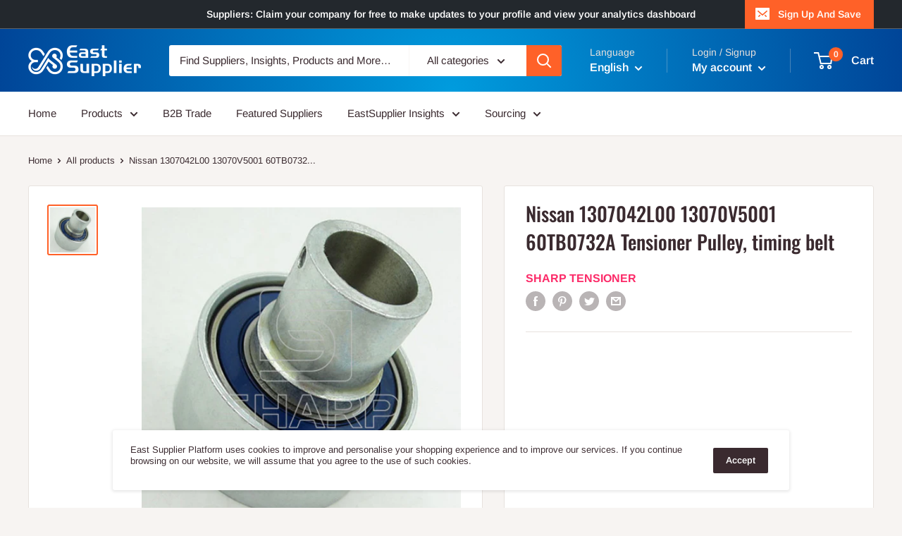

--- FILE ---
content_type: text/html; charset=GBK
request_url: https://qt.gtimg.cn/q=sh688039
body_size: 237
content:
v_sh688039="1~当虹科技~688039~46.63~47.70~47.48~2026014~873452~1152562~46.63~43~46.62~9~46.61~118~46.60~119~46.58~20~46.66~32~46.67~176~46.71~9~46.73~2~46.74~49~~20251209161438~-1.07~-2.24~48.00~46.43~46.63/2026014/95641258~2026014~9564~1.83~-94.83~~48.00~46.43~3.29~51.57~51.57~4.64~57.24~38.16~0.85~41~47.21~-178.72~-50.47~~~2.22~9564.1258~0.0000~0~A R~GP-A-KCB~72.26~-2.37~0.00~-4.90~-4.35~70.97~22.82~-8.93~2.30~-7.02~110601424~110601424~7.11~22.68~110601424~~~44.28~-0.09~~CNY~0~___D__F__NY~46.86~-56";


--- FILE ---
content_type: text/html; charset=GBK
request_url: https://qt.gtimg.cn/q=sh688039
body_size: 236
content:
v_sh688039="1~当虹科技~688039~46.63~47.70~47.48~2026014~873452~1152562~46.63~43~46.62~9~46.61~118~46.60~119~46.58~20~46.66~32~46.67~176~46.71~9~46.73~2~46.74~49~~20251209161438~-1.07~-2.24~48.00~46.43~46.63/2026014/95641258~2026014~9564~1.83~-94.83~~48.00~46.43~3.29~51.57~51.57~4.64~57.24~38.16~0.85~41~47.21~-178.72~-50.47~~~2.22~9564.1258~0.0000~0~A R~GP-A-KCB~72.26~-2.37~0.00~-4.90~-4.35~70.97~22.82~-8.93~2.30~-7.02~110601424~110601424~7.11~22.68~110601424~~~44.28~-0.09~~CNY~0~___D__F__NY~46.86~-56";


--- FILE ---
content_type: text/html; charset=GBK
request_url: https://qt.gtimg.cn/q=sh688039
body_size: 236
content:
v_sh688039="1~当虹科技~688039~46.63~47.70~47.48~2026014~873452~1152562~46.63~43~46.62~9~46.61~118~46.60~119~46.58~20~46.66~32~46.67~176~46.71~9~46.73~2~46.74~49~~20251209161438~-1.07~-2.24~48.00~46.43~46.63/2026014/95641258~2026014~9564~1.83~-94.83~~48.00~46.43~3.29~51.57~51.57~4.64~57.24~38.16~0.85~41~47.21~-178.72~-50.47~~~2.22~9564.1258~0.0000~0~A R~GP-A-KCB~72.26~-2.37~0.00~-4.90~-4.35~70.97~22.82~-8.93~2.30~-7.02~110601424~110601424~7.11~22.68~110601424~~~44.28~-0.09~~CNY~0~___D__F__NY~46.86~-56";


--- FILE ---
content_type: text/css
request_url: https://eastsupplier.com/cdn/shop/t/2/assets/style.css?v=118239029363220354401665482971
body_size: 1349
content:
.product-block-list__item--description .rte table{border:1px solid #ddd}.product-block-list__item--description .rte table td,.product-block-list__item--description .rte table th{border:1px solid #ddd;padding:5px}.button-list{margin-top:15px}.button-list button,.button-list a{width:100%}#shopify-section-collection-brand-list .grid__cell a{height:100%;display:flex;width:100%;align-items:center;background:#fff}.mp-full-width{width:100%;max-width:100%}.mp-full-width .mp-banner-container img{width:100%!important}.seller_product_grid:after,.mp_sp_page .row:after{content:"";display:block;clear:both}.page-mp_seller_profile #shopify-section-header{position:relative}.mp_sp_page>.container{background:#fff;padding:30px 15px}.mp_sp_page>.container-tmargin{padding:0}.mp_sp_page>.container.mp-full-width{background:transparent!important}.mp-seller-grid h4{margin-top:15px;margin-bottom:20px}.mp-seller-grid a{text-decoration:none!important}.mp-contact-form input,.mp-contact-form textarea,.mp-feedback-form textarea,.mp-feedback-form input{border:1px solid #ddd;padding:10px}.seller_product_grid{margin-left:0!important;margin-right:0!important}.mp-product-grid p.money,a.product-block .money{display:none}.mp-product-grid p{text-overflow:ellipsis;white-space:nowrap;overflow:hidden}.mp-product-grid{box-shadow:0 0 1px #ddd;padding:15px}.mp-product-grid a{text-decoration:none!important}.mp-product-grid .mp-product-image-block{width:100%!important}.product-block-div{padding:15px;margin-bottom:0!important;border-right:1px solid #ddd;border-top:1px solid #ddd}.product-block-div:nth-child(3n){border-right:0}.product-block-div:nth-child(3),.product-block-div:nth-child(2),.product-block-div:nth-child(1){border-top:0}.filter-block{position:absolute!important}.mp-full-width .filter-block{position:relative!important}.offer-item__title{margin-bottom:6px;font-size:26px;text-align:center}.block-list .offer-item:hover a p{color:var(--header-accent-color)}.article__author .art_info{display:flex;align-items:center}.ai_left{width:18%}.ai_right{width:82%}.ai_right h4{text-align:left;margin-bottom:2px;color:#444}.ai_right p{line-height:20px;color:#999;font-size:14px}.ai_left>div{width:100px;height:100px;display:flex;align-items:center;background:#ff612880;border-radius:50%;padding:10px;overflow:hidden}.article__author{padding:2.8em 0;border-top:1px solid var(--border-color);border-bottom:1px solid var(--border-color);margin-top:2.5em}.at_image{padding:0!important}.at_image img{border-radius:50%}.tb_details .collection__brand-logo-wrapper{background:#fff}.tb_details{display:flex;align-items:center}.tb_details h1{font-family:var(--heading-font-family);font-size:35px;margin:0;line-height:1.5em;text-transform:uppercase}.tb_count span{display:block;line-height:2em;font-weight:700}.tb_count{margin:10px 0}.tb_count span:first-child{color:#fc2a68;text-transform:uppercase}.tb_count span a{color:#ff6128;text-decoration:underline}#shopify-section-collection-brand .top_nav{background:#ff6128;padding:10px 0;text-transform:uppercase;font-size:16px;margin:80px 0}#shopify-section-collection-brand .top_nav ul{display:flex;list-style:none;justify-content:space-between}#shopify-section-collection-brand .top_nav ul a{display:blcok;color:#fff;border-bottom:1px solid transparent}#shopify-section-collection-brand .top_nav ul .active a{border-bottom:1px solid #fff}#about_us{display:flex;background:#fff;padding:50px;margin-bottom:80px;flex-wrap:wrap}#contact_us{width:100%;margin-top:50px}.au_right{width:100%;padding-left:0}.cv_list{display:flex;margin:0 -15px}.cv_info{margin-bottom:30px}.cv_list .block-list__item--grow{padding:0 15px}#shopify-section-collection-brand h2{font-family:var(--heading-font-family);font-size:30px;text-align:center}.more_btn{text-align:center;margin-top:30px}#cv_brand{margin-bottom:80px}.cd_list{display:flex;flex-wrap:wrap;margin:0 -15px}.cd_list .block-list__item--grow{padding:0 15px}.cd_list a{background:#fff;display:flex;align-items:center;padding:15px 30px;font-size:18px;margin-bottom:20px}.cd_list a h4{padding-left:15px;margin:0}#cd_down{margin-bottom:80px}.cp_list{display:flex;flex-wrap:wrap;margin:0 -15px}.cp_list .block-list__item--grow{padding:0 15px}.cp_list .block-list__item--grow .cp_info{background:#fff;margin-bottom:30px}.cp_info h3 a{display:block;padding:30px}.cv_info a{position:relative;display:block}.cv_info a .play_icon{position:absolute;padding:15px;bottom:0;color:#fff}.play_icon .pi_icon{width:35px;height:35px;border-radius:50%;border:1px solid #fff;text-align:center;line-height:35px;padding-left:5px;transition:all .5s ease-out 0s}.cv_info a:hover .play_icon .pi_icon{border:1px solid #ff6128;background:#ff6128}#shopify-section-collection-brand .top_nav.scroll-to-fixed-fixed{margin-top:153px;z-index:2!important}.tb_details>div{position:relative}.tb_details>div>img{position:absolute;right:0;top:20px}.cf_item h3{font-size:20px;display:flex;align-items:center;margin:10px 0;cursor:pointer}.cf_item h3:before{content:"\f055";font: 18px/1 FontAwesome;margin-right:10px;color:#ff6128}.cf_item.active h3:before{content:"\f056"}.cf_content{background:#fff;padding:50px 30px}.cf_content .cf_item .cf_info{max-height:0;overflow:hidden;transition:all .5s ease-out 0s}.cf_content .active .cf_info{max-height:600px;overflow:hidden}#cp_product,#cf_faq{margin-bottom:80px}.cf_info div{padding:15px 20px;background:#f7f4f2}.btb_bottom{margin-top:15px}.tb_level{display:flex;align-items:center;margin-top:10px;color:#ff6128;font-weight:700}.tb_level img{width:20px;margin-right:10px}.btb_bottom a{border-radius:30px}.cbb_item .cbb_info{display:flex;align-items:center;background:#fff}.cbb_item .cbb_info .article-item__image-container{margin-bottom:0}.cbb_item{margin-bottom:20px}.cbb_left{width:35%}.cbb_right{width:65%;padding:0 20px}.cbb_right h3{font-family:var(--heading-font-family);font-size:20px;line-height:25px}#cb_blog{margin-bottom:80px}.ctf_list{display:flex;justify-content:center;margin:0 -15px}.ctf_item{width:25%;padding:0 15px;margin-bottom:20px}#certificate{margin-bottom:60px}.cbb_list{display:flex;margin:0 -15px;flex-wrap:wrap}.cbb_list .block-list__item--grow{padding:0 15px}@media screen and (min-width: 1000px){.collection__brand-logo-wrapper{width:220px;height:220px;flex:none;border-radius:50%}}#shopify-section-collection-brand .collection__brand-logo-wrapper{width:220px;height:220px;flex:none;border-radius:50%;display:block!important;position:relative}.tb_logo>div>img{position:absolute;top:20px;right:0}@media (max-width: 1200px){#shopify-section-collection-brand .collection__brand-logo-wrapper{width:180px;height:180px}}@media (max-width: 768px){.blog-container .article__image-wrapper{width:100%;left:0}.cp_list .block-list__item--grow:last-child .cp_info{margin:0}.cbb_list{display:block}.ctf_item{width:33.333%}.au_left{width:100%!important;margin-top:30px}.tb_logo,.tb_info{width:auto!important}.tb_details{flex-wrap:wrap}.cf_item h3{font-size:18px;line-height:25px}.cd_list a{padding:15px}#cd_down,#cp_product,#cf_faq,#cv_brand{margin-bottom:50px}#about_us{display:block;margin-bottom:50px;flex-wrap:wrap}.au_right{width:100%;padding-left:0}.au_left{width:100%}#about_us{display:block}.ai_right{padding-left:10px;width:78%}.ai_left{width:22%}#shopify-section-collection-brand .top_nav{display:none}.tb_details{margin-bottom:0}.tb_logo{padding-left:20px}.tb_details{padding:30px 0 0!important}.cp_list .block-list__item--grow{width:100%}.cbb_item .cbb_info{background:#fff;flex-wrap:wrap}.cbb_right{padding-top:15px}.cbb_info>div{width:100%}}@media (max-width: 640px){.cp_info h3 a{display:block;padding:20px}.cf_content{padding:30px 20px}.cp_info img{width:100%}.tb_details{padding:40px 20px 0}#about_us{padding:30px 20px}.cv_list img{width:100%}.cv_list{flex-wrap:wrap}.cv_list,.cp_list,.cd_list{margin:0}.cv_list .block-list__item--grow,.cd_list .block-list__item--grow{padding:0 20px;width:100%}#shopify-section-collection-brand-list .grid__cell{width:50%}.slideshow .flickity-page-dots{bottom:10px}.slideshow__content{line-height:18px;margin:0 auto 15px;display:none}.slideshow__title{display:none}}@media (max-width: 480px){.ctf_item{width:50%}.tb_details>div{position:relative;width:100%!important;text-align:center;padding:0}.tb_logo>div>img{position:absolute;top:10px;right:0;width:30px}.social-media__item-list,.tb_level{justify-content:center}#about_us table td{padding:5px}.cd_item .icons{width:30px}#shopify-section-collection-brand .collection__brand-logo-wrapper{width:130px;height:130px;margin:0 auto 20px}.tb_details h1{font-size:30px;line-height:30px}.tb_details>div>img{position:absolute;right:0;top:7px;width:30px}.ai_right{width:70%}.ai_left{width:30%}}
/*# sourceMappingURL=/cdn/shop/t/2/assets/style.css.map?v=118239029363220354401665482971 */
